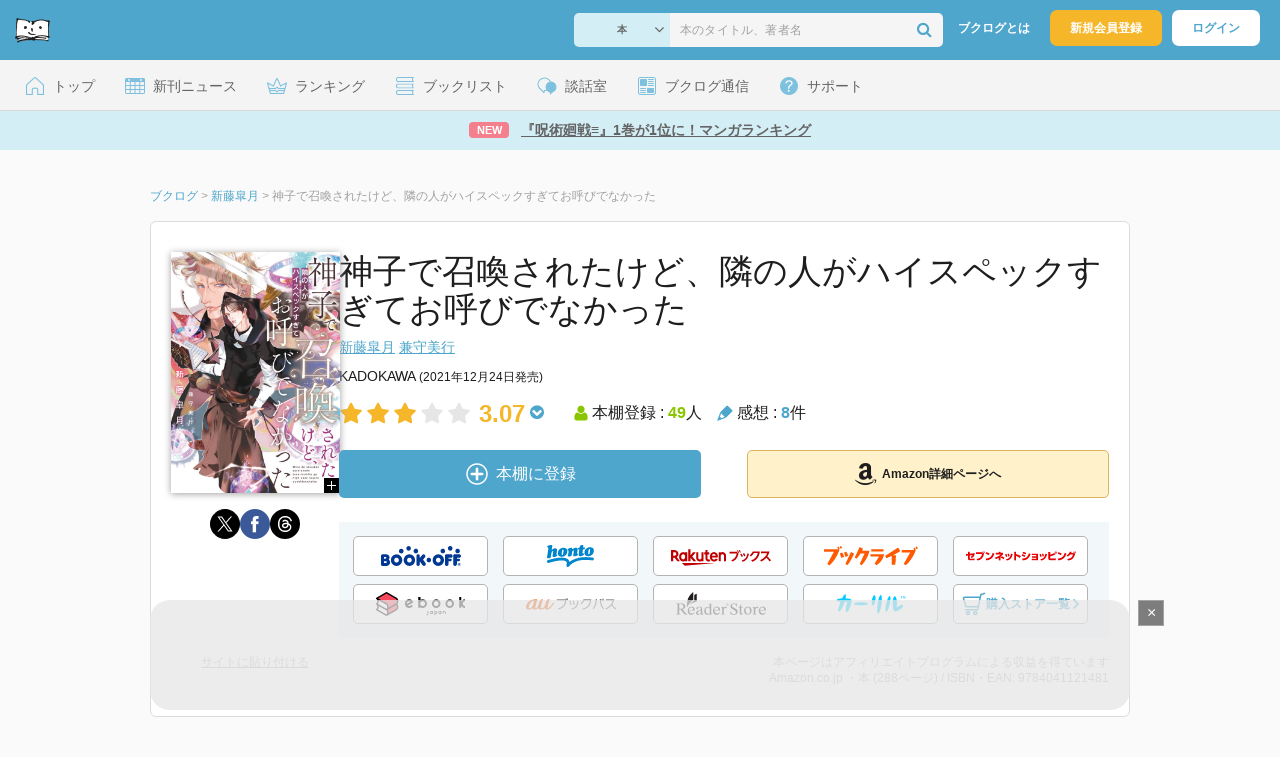

--- FILE ---
content_type: text/javascript;charset=UTF-8
request_url: https://s-rtb.send.microad.jp/ad?spot=7b1163612d1a470b8dad0acf6bb69266&cb=microadCompass.AdRequestor.callback&url=https%3A%2F%2Fbooklog.jp%2Fitem%2F1%2F4041121485&vo=true&mimes=%5B100%2C300%2C301%2C302%5D&cbt=58a9a1ae70a594019bdcb326ca&pa=false&ar=false&ver=%5B%22compass.js.v1.20.1%22%5D
body_size: 160
content:
microadCompass.AdRequestor.callback({"spot":"7b1163612d1a470b8dad0acf6bb69266","sequence":"2","impression_id":"8039410189377753888"})

--- FILE ---
content_type: text/javascript; charset=utf-8
request_url: https://imp-bidapi.i-mobile.co.jp/api/v1/spot.ashx?ver=1.2.45&type=banner&url=https://booklog.jp/item/1/4041121485&direct=1&fif=0&sf=0&cof=0&dfp=0&amp=0&sp=0&ios=0&pid=74031&mid=527135&asid=1720337&spec=0&nemu=0
body_size: 326
content:
{"task":{},"error":{"code":200,"message":""},"result":{"bidid":"0d67c8be-ecc8-4b90-9ad1-42c87b3c5a3b","mediaId":527135,"partnerId":74031,"spotId":1720337,"width":728,"height":90,"presentationId":1,"platform":1,"slot_count":1,"xid":"00000000-0000-0000-0000-000000000000","webview":false,"rotation_count":7,"demander":[{"type":1,"id":1,"content_type":2,"tag":"","api_params":{"allow_banner":"true","allow_native":"false","allow_movie":"false"},"s":15}],"rotation":false},"status":200}

--- FILE ---
content_type: text/javascript; charset=utf-8
request_url: https://spnativeapi-tls.i-mobile.co.jp/api/ad_spot.ashx?partnerId=74031&mediaId=527135&spotId=1720337&asn=4&num=7&callback=imobile_jsonp_callback_0445034b66e1&tagv=1.2.45&referer=https://booklog.jp/item/1/4041121485
body_size: -9
content:
imobile_jsonp_callback_0445034b66e1({"result":{"code":3,"message":"Ad not found"},"spotInfo":{},"ads":[]})

--- FILE ---
content_type: text/javascript;charset=UTF-8
request_url: https://s-rtb.send.microad.jp/ad?spot=82d592cdd700112a7134aece975359d8&cb=microadCompass.AdRequestor.callback&url=https%3A%2F%2Fbooklog.jp%2Fitem%2F1%2F4041121485&vo=true&mimes=%5B100%2C300%2C301%2C302%5D&cbt=5f6b27d0e0724c019bdcb326e1&pa=false&ar=false&ver=%5B%22compass.js.v1.20.1%22%5D
body_size: 160
content:
microadCompass.AdRequestor.callback({"spot":"82d592cdd700112a7134aece975359d8","sequence":"2","impression_id":"8039610189377753888"})

--- FILE ---
content_type: text/javascript;charset=UTF-8
request_url: https://s-rtb.send.microad.jp/ad?spot=3edb05086fd1014461888afe6ce87efe&cb=microadCompass.AdRequestor.callback&url=https%3A%2F%2Fbooklog.jp%2Fitem%2F1%2F4041121485&vo=true&mimes=%5B100%2C300%2C301%2C302%5D&cbt=d8030c00998a98019bdcb326ce&pa=false&ar=false&ver=%5B%22compass.js.v1.20.1%22%5D
body_size: 160
content:
microadCompass.AdRequestor.callback({"spot":"3edb05086fd1014461888afe6ce87efe","sequence":"2","impression_id":"8039710189377753888"})

--- FILE ---
content_type: text/javascript; charset=utf-8
request_url: https://spnativeapi-tls.i-mobile.co.jp/api/ad_spot.ashx?partnerId=74031&mediaId=527135&spotId=1720338&asn=2&num=7&callback=imobile_jsonp_callback_422420a8f9ce&tagv=1.2.45&referer=https://booklog.jp/item/1/4041121485
body_size: -5
content:
imobile_jsonp_callback_422420a8f9ce({"result":{"code":3,"message":"Ad not found"},"spotInfo":{},"ads":[]})

--- FILE ---
content_type: text/javascript; charset=utf-8
request_url: https://spnativeapi-tls.i-mobile.co.jp/api/ad_spot.ashx?partnerId=74031&mediaId=527135&spotId=1720338&asn=3&num=7&callback=imobile_jsonp_callback_c5a936557248&tagv=1.2.45&referer=https://booklog.jp/item/1/4041121485
body_size: -6
content:
imobile_jsonp_callback_c5a936557248({"result":{"code":3,"message":"Ad not found"},"spotInfo":{},"ads":[]})

--- FILE ---
content_type: text/javascript; charset=utf-8
request_url: https://imp-bidapi.i-mobile.co.jp/api/v1/spot.ashx?ver=1.2.45&type=banner&url=https://booklog.jp/item/1/4041121485&direct=1&fif=0&sf=0&cof=0&dfp=0&amp=0&sp=0&ios=0&pid=74031&mid=527135&asid=1720338&spec=0&nemu=0
body_size: 327
content:
{"task":{},"error":{"code":200,"message":""},"result":{"bidid":"b2bbc7c9-3e65-4484-a441-5833719e0ef6","mediaId":527135,"partnerId":74031,"spotId":1720338,"width":728,"height":90,"presentationId":1,"platform":1,"slot_count":1,"xid":"00000000-0000-0000-0000-000000000000","webview":false,"rotation_count":7,"demander":[{"type":1,"id":1,"content_type":2,"tag":"","api_params":{"allow_banner":"true","allow_native":"false","allow_movie":"false"},"s":35}],"rotation":false},"status":200}

--- FILE ---
content_type: text/javascript;charset=UTF-8
request_url: https://s-rtb.send.microad.jp/ad?spot=cb753f560de79e769cc7ef0a0dde343f&cb=microadCompass.AdRequestor.callback&url=https%3A%2F%2Fbooklog.jp%2Fitem%2F1%2F4041121485&vo=true&mimes=%5B100%2C300%2C301%2C302%5D&cbt=5a066c44f28600019bdcb326bb&pa=false&ar=false&ver=%5B%22compass.js.v1.20.1%22%5D
body_size: 160
content:
microadCompass.AdRequestor.callback({"spot":"cb753f560de79e769cc7ef0a0dde343f","sequence":"2","impression_id":"8039210189377753888"})

--- FILE ---
content_type: text/javascript;charset=UTF-8
request_url: https://s-rtb.send.microad.jp/ad?spot=8e34393a5fec697044c5ee4e7b08ae2b&cb=microadCompass.AdRequestor.callback&url=https%3A%2F%2Fbooklog.jp%2Fitem%2F1%2F4041121485&vo=true&mimes=%5B100%2C300%2C301%2C302%5D&cbt=641386310a04c4019bdcb326cc&pa=false&ar=false&ver=%5B%22compass.js.v1.20.1%22%5D
body_size: 160
content:
microadCompass.AdRequestor.callback({"spot":"8e34393a5fec697044c5ee4e7b08ae2b","sequence":"2","impression_id":"8039510189377753888"})

--- FILE ---
content_type: text/javascript; charset=utf-8
request_url: https://spnativeapi-tls.i-mobile.co.jp/api/ad_spot.ashx?partnerId=74031&mediaId=527135&spotId=1720337&asn=1&num=7&callback=imobile_jsonp_callback_b748c89649e5&tagv=1.2.45&referer=https://booklog.jp/item/1/4041121485
body_size: -7
content:
imobile_jsonp_callback_b748c89649e5({"result":{"code":3,"message":"Ad not found"},"spotInfo":{},"ads":[]})

--- FILE ---
content_type: text/javascript;charset=UTF-8
request_url: https://s-rtb.send.microad.jp/ad?spot=ddcaa6cf2924d9b0c61bb576aaff45d7&cb=microadCompass.AdRequestor.callback&url=https%3A%2F%2Fbooklog.jp%2Fitem%2F1%2F4041121485&vo=true&mimes=%5B100%2C300%2C301%2C302%5D&cbt=2e6d9662b02e26019bdcb326a8&pa=false&ar=false&ver=%5B%22compass.js.v1.20.1%22%5D
body_size: 161
content:
microadCompass.AdRequestor.callback({"spot":"ddcaa6cf2924d9b0c61bb576aaff45d7","sequence":"2","impression_id":"8039310189377753888"})